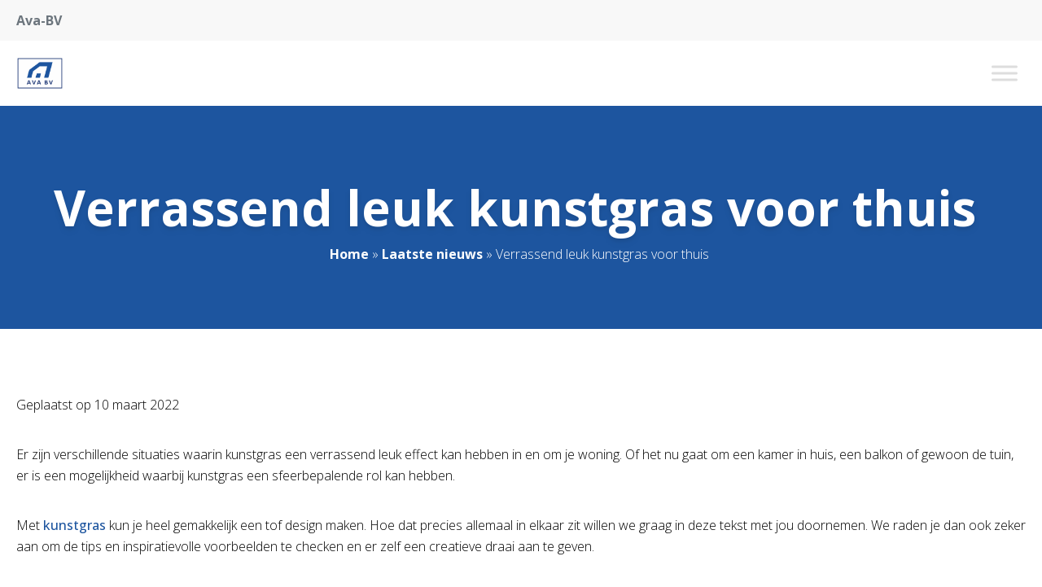

--- FILE ---
content_type: text/css
request_url: https://www.ava-bv.nl/wp-content/plugins/kfi-template/public/css/kfi-template-public.css?ver=1.0.1
body_size: 12789
content:
/*
! tailwindcss v3.1.4 | MIT License | https://tailwindcss.com
*/

/*
1. Prevent padding and border from affecting element width. (https://github.com/mozdevs/cssremedy/issues/4)
2. Allow adding a border to an element by just adding a border-width. (https://github.com/tailwindcss/tailwindcss/pull/116)
*/

*,
::before,
::after {
  box-sizing: border-box;
  /* 1 */
  border-width: 0;
  /* 2 */
  border-style: solid;
  /* 2 */
  border-color: currentColor;
  /* 2 */
}

::before,
::after {
  --tw-content: '';
}

/*
1. Use a consistent sensible line-height in all browsers.
2. Prevent adjustments of font size after orientation changes in iOS.
3. Use a more readable tab size.
4. Use the user's configured `sans` font-family by default.
*/

html {
  line-height: 1.5;
  /* 1 */
  -webkit-text-size-adjust: 100%;
  /* 2 */
  -moz-tab-size: 4;
  /* 3 */
  -o-tab-size: 4;
     tab-size: 4;
  /* 3 */
  font-family: Open Sans, sans-serif;
  /* 4 */
}

/*
1. Remove the margin in all browsers.
2. Inherit line-height from `html` so users can set them as a class directly on the `html` element.
*/

body {
  margin: 0;
  /* 1 */
  line-height: inherit;
  /* 2 */
}

/*
1. Add the correct height in Firefox.
2. Correct the inheritance of border color in Firefox. (https://bugzilla.mozilla.org/show_bug.cgi?id=190655)
3. Ensure horizontal rules are visible by default.
*/

hr {
  height: 0;
  /* 1 */
  color: inherit;
  /* 2 */
  border-top-width: 1px;
  /* 3 */
}

/*
Add the correct text decoration in Chrome, Edge, and Safari.
*/

abbr:where([title]) {
  -webkit-text-decoration: underline dotted;
          text-decoration: underline dotted;
}

/*
Remove the default font size and weight for headings.
*/

h1,
h2,
h3,
h4,
h5,
h6 {
  font-size: inherit;
  font-weight: inherit;
}

/*
Reset links to optimize for opt-in styling instead of opt-out.
*/

a {
  color: inherit;
  text-decoration: inherit;
}

/*
Add the correct font weight in Edge and Safari.
*/

b,
strong {
  font-weight: bolder;
}

/*
1. Use the user's configured `mono` font family by default.
2. Correct the odd `em` font sizing in all browsers.
*/

code,
kbd,
samp,
pre {
  font-family: ui-monospace, SFMono-Regular, Menlo, Monaco, Consolas, "Liberation Mono", "Courier New", monospace;
  /* 1 */
  font-size: 1em;
  /* 2 */
}

/*
Add the correct font size in all browsers.
*/

small {
  font-size: 80%;
}

/*
Prevent `sub` and `sup` elements from affecting the line height in all browsers.
*/

sub,
sup {
  font-size: 75%;
  line-height: 0;
  position: relative;
  vertical-align: baseline;
}

sub {
  bottom: -0.25em;
}

sup {
  top: -0.5em;
}

/*
1. Remove text indentation from table contents in Chrome and Safari. (https://bugs.chromium.org/p/chromium/issues/detail?id=999088, https://bugs.webkit.org/show_bug.cgi?id=201297)
2. Correct table border color inheritance in all Chrome and Safari. (https://bugs.chromium.org/p/chromium/issues/detail?id=935729, https://bugs.webkit.org/show_bug.cgi?id=195016)
3. Remove gaps between table borders by default.
*/

table {
  text-indent: 0;
  /* 1 */
  border-color: inherit;
  /* 2 */
  border-collapse: collapse;
  /* 3 */
}

/*
1. Change the font styles in all browsers.
2. Remove the margin in Firefox and Safari.
3. Remove default padding in all browsers.
*/

button,
input,
optgroup,
select,
textarea {
  font-family: inherit;
  /* 1 */
  font-size: 100%;
  /* 1 */
  font-weight: inherit;
  /* 1 */
  line-height: inherit;
  /* 1 */
  color: inherit;
  /* 1 */
  margin: 0;
  /* 2 */
  padding: 0;
  /* 3 */
}

/*
Remove the inheritance of text transform in Edge and Firefox.
*/

button,
select {
  text-transform: none;
}

/*
1. Correct the inability to style clickable types in iOS and Safari.
2. Remove default button styles.
*/

button,
[type='button'],
[type='reset'],
[type='submit'] {
  -webkit-appearance: button;
  /* 1 */
  background-color: transparent;
  /* 2 */
  background-image: none;
  /* 2 */
}

/*
Use the modern Firefox focus style for all focusable elements.
*/

:-moz-focusring {
  outline: auto;
}

/*
Remove the additional `:invalid` styles in Firefox. (https://github.com/mozilla/gecko-dev/blob/2f9eacd9d3d995c937b4251a5557d95d494c9be1/layout/style/res/forms.css#L728-L737)
*/

:-moz-ui-invalid {
  box-shadow: none;
}

/*
Add the correct vertical alignment in Chrome and Firefox.
*/

progress {
  vertical-align: baseline;
}

/*
Correct the cursor style of increment and decrement buttons in Safari.
*/

::-webkit-inner-spin-button,
::-webkit-outer-spin-button {
  height: auto;
}

/*
1. Correct the odd appearance in Chrome and Safari.
2. Correct the outline style in Safari.
*/

[type='search'] {
  -webkit-appearance: textfield;
  /* 1 */
  outline-offset: -2px;
  /* 2 */
}

/*
Remove the inner padding in Chrome and Safari on macOS.
*/

::-webkit-search-decoration {
  -webkit-appearance: none;
}

/*
1. Correct the inability to style clickable types in iOS and Safari.
2. Change font properties to `inherit` in Safari.
*/

::-webkit-file-upload-button {
  -webkit-appearance: button;
  /* 1 */
  font: inherit;
  /* 2 */
}

/*
Add the correct display in Chrome and Safari.
*/

summary {
  display: list-item;
}

/*
Removes the default spacing and border for appropriate elements.
*/

blockquote,
dl,
dd,
h1,
h2,
h3,
h4,
h5,
h6,
hr,
figure,
p,
pre {
  margin: 0;
}

fieldset {
  margin: 0;
  padding: 0;
}

legend {
  padding: 0;
}

ol,
ul,
menu {
  list-style: none;
  margin: 0;
  padding: 0;
}

/*
Prevent resizing textareas horizontally by default.
*/

textarea {
  resize: vertical;
}

/*
1. Reset the default placeholder opacity in Firefox. (https://github.com/tailwindlabs/tailwindcss/issues/3300)
2. Set the default placeholder color to the user's configured gray 400 color.
*/

input::-moz-placeholder, textarea::-moz-placeholder {
  opacity: 1;
  /* 1 */
  color: #9ca3af;
  /* 2 */
}

input:-ms-input-placeholder, textarea:-ms-input-placeholder {
  opacity: 1;
  /* 1 */
  color: #9ca3af;
  /* 2 */
}

input::placeholder,
textarea::placeholder {
  opacity: 1;
  /* 1 */
  color: #9ca3af;
  /* 2 */
}

/*
Set the default cursor for buttons.
*/

button,
[role="button"] {
  cursor: pointer;
}

/*
Make sure disabled buttons don't get the pointer cursor.
*/

:disabled {
  cursor: default;
}

/*
1. Make replaced elements `display: block` by default. (https://github.com/mozdevs/cssremedy/issues/14)
2. Add `vertical-align: middle` to align replaced elements more sensibly by default. (https://github.com/jensimmons/cssremedy/issues/14#issuecomment-634934210)
   This can trigger a poorly considered lint error in some tools but is included by design.
*/

img,
svg,
video,
canvas,
audio,
iframe,
embed,
object {
  display: block;
  /* 1 */
  vertical-align: middle;
  /* 2 */
}

/*
Constrain images and videos to the parent width and preserve their intrinsic aspect ratio. (https://github.com/mozdevs/cssremedy/issues/14)
*/

img,
video {
  max-width: 100%;
  height: auto;
}

*, ::before, ::after {
  --tw-border-spacing-x: 0;
  --tw-border-spacing-y: 0;
  --tw-translate-x: 0;
  --tw-translate-y: 0;
  --tw-rotate: 0;
  --tw-skew-x: 0;
  --tw-skew-y: 0;
  --tw-scale-x: 1;
  --tw-scale-y: 1;
  --tw-pan-x:  ;
  --tw-pan-y:  ;
  --tw-pinch-zoom:  ;
  --tw-scroll-snap-strictness: proximity;
  --tw-ordinal:  ;
  --tw-slashed-zero:  ;
  --tw-numeric-figure:  ;
  --tw-numeric-spacing:  ;
  --tw-numeric-fraction:  ;
  --tw-ring-inset:  ;
  --tw-ring-offset-width: 0px;
  --tw-ring-offset-color: #fff;
  --tw-ring-color: rgb(59 130 246 / 0.5);
  --tw-ring-offset-shadow: 0 0 #0000;
  --tw-ring-shadow: 0 0 #0000;
  --tw-shadow: 0 0 #0000;
  --tw-shadow-colored: 0 0 #0000;
  --tw-blur:  ;
  --tw-brightness:  ;
  --tw-contrast:  ;
  --tw-grayscale:  ;
  --tw-hue-rotate:  ;
  --tw-invert:  ;
  --tw-saturate:  ;
  --tw-sepia:  ;
  --tw-drop-shadow:  ;
  --tw-backdrop-blur:  ;
  --tw-backdrop-brightness:  ;
  --tw-backdrop-contrast:  ;
  --tw-backdrop-grayscale:  ;
  --tw-backdrop-hue-rotate:  ;
  --tw-backdrop-invert:  ;
  --tw-backdrop-opacity:  ;
  --tw-backdrop-saturate:  ;
  --tw-backdrop-sepia:  ;
}

::-webkit-backdrop {
  --tw-border-spacing-x: 0;
  --tw-border-spacing-y: 0;
  --tw-translate-x: 0;
  --tw-translate-y: 0;
  --tw-rotate: 0;
  --tw-skew-x: 0;
  --tw-skew-y: 0;
  --tw-scale-x: 1;
  --tw-scale-y: 1;
  --tw-pan-x:  ;
  --tw-pan-y:  ;
  --tw-pinch-zoom:  ;
  --tw-scroll-snap-strictness: proximity;
  --tw-ordinal:  ;
  --tw-slashed-zero:  ;
  --tw-numeric-figure:  ;
  --tw-numeric-spacing:  ;
  --tw-numeric-fraction:  ;
  --tw-ring-inset:  ;
  --tw-ring-offset-width: 0px;
  --tw-ring-offset-color: #fff;
  --tw-ring-color: rgb(59 130 246 / 0.5);
  --tw-ring-offset-shadow: 0 0 #0000;
  --tw-ring-shadow: 0 0 #0000;
  --tw-shadow: 0 0 #0000;
  --tw-shadow-colored: 0 0 #0000;
  --tw-blur:  ;
  --tw-brightness:  ;
  --tw-contrast:  ;
  --tw-grayscale:  ;
  --tw-hue-rotate:  ;
  --tw-invert:  ;
  --tw-saturate:  ;
  --tw-sepia:  ;
  --tw-drop-shadow:  ;
  --tw-backdrop-blur:  ;
  --tw-backdrop-brightness:  ;
  --tw-backdrop-contrast:  ;
  --tw-backdrop-grayscale:  ;
  --tw-backdrop-hue-rotate:  ;
  --tw-backdrop-invert:  ;
  --tw-backdrop-opacity:  ;
  --tw-backdrop-saturate:  ;
  --tw-backdrop-sepia:  ;
}

::backdrop {
  --tw-border-spacing-x: 0;
  --tw-border-spacing-y: 0;
  --tw-translate-x: 0;
  --tw-translate-y: 0;
  --tw-rotate: 0;
  --tw-skew-x: 0;
  --tw-skew-y: 0;
  --tw-scale-x: 1;
  --tw-scale-y: 1;
  --tw-pan-x:  ;
  --tw-pan-y:  ;
  --tw-pinch-zoom:  ;
  --tw-scroll-snap-strictness: proximity;
  --tw-ordinal:  ;
  --tw-slashed-zero:  ;
  --tw-numeric-figure:  ;
  --tw-numeric-spacing:  ;
  --tw-numeric-fraction:  ;
  --tw-ring-inset:  ;
  --tw-ring-offset-width: 0px;
  --tw-ring-offset-color: #fff;
  --tw-ring-color: rgb(59 130 246 / 0.5);
  --tw-ring-offset-shadow: 0 0 #0000;
  --tw-ring-shadow: 0 0 #0000;
  --tw-shadow: 0 0 #0000;
  --tw-shadow-colored: 0 0 #0000;
  --tw-blur:  ;
  --tw-brightness:  ;
  --tw-contrast:  ;
  --tw-grayscale:  ;
  --tw-hue-rotate:  ;
  --tw-invert:  ;
  --tw-saturate:  ;
  --tw-sepia:  ;
  --tw-drop-shadow:  ;
  --tw-backdrop-blur:  ;
  --tw-backdrop-brightness:  ;
  --tw-backdrop-contrast:  ;
  --tw-backdrop-grayscale:  ;
  --tw-backdrop-hue-rotate:  ;
  --tw-backdrop-invert:  ;
  --tw-backdrop-opacity:  ;
  --tw-backdrop-saturate:  ;
  --tw-backdrop-sepia:  ;
}

.container {
  width: 100%;
}

@media (min-width: 360px) {
  .container {
    max-width: 360px;
  }
}

@media (min-width: 640px) {
  .container {
    max-width: 640px;
  }
}

@media (min-width: 768px) {
  .container {
    max-width: 768px;
  }
}

@media (min-width: 1024px) {
  .container {
    max-width: 1024px;
  }
}

@media (min-width: 1340px) {
  .container {
    max-width: 1340px;
  }
}

.visible {
  visibility: visible !important;
}

.static {
  position: static !important;
}

.fixed {
  position: fixed !important;
}

.absolute {
  position: absolute !important;
}

.relative {
  position: relative !important;
}

.sticky {
  position: -webkit-sticky !important;
  position: sticky !important;
}

.top-8 {
  top: 8px !important;
}

.left-0 {
  left: 0px !important;
}

.top-0 {
  top: 0px !important;
}

.-left-100p {
  left: -100% !important;
}

.right-0 {
  right: 0px !important;
}

.left-auto {
  left: auto !important;
}

.right-10 {
  right: 10px !important;
}

.top-15 {
  top: 15px !important;
}

.left-15 {
  left: 15px !important;
}

.bottom-10 {
  bottom: 10px !important;
}

.bottom-20 {
  bottom: 20px !important;
}

.right-20 {
  right: 20px !important;
}

.order-3 {
  order: 3 !important;
}

.order-2 {
  order: 2 !important;
}

.order-1 {
  order: 1 !important;
}

.col-span-1 {
  grid-column: span 1 / span 1 !important;
}

.col-span-5 {
  grid-column: span 5 / span 5 !important;
}

.col-span-2 {
  grid-column: span 2 / span 2 !important;
}

.col-span-4 {
  grid-column: span 4 / span 4 !important;
}

.col-span-3 {
  grid-column: span 3 / span 3 !important;
}

.float-right {
  float: right !important;
}

.float-left {
  float: left !important;
}

.float-none {
  float: none !important;
}

.m-auto {
  margin: auto !important;
}

.my-0 {
  margin-top: 0px !important;
  margin-bottom: 0px !important;
}

.mx-auto {
  margin-left: auto !important;
  margin-right: auto !important;
}

.my-15 {
  margin-top: 15px !important;
  margin-bottom: 15px !important;
}

.-mx-10 {
  margin-left: -10px !important;
  margin-right: -10px !important;
}

.my-10 {
  margin-top: 10px !important;
  margin-bottom: 10px !important;
}

.my-4 {
  margin-top: 4px !important;
  margin-bottom: 4px !important;
}

.my-20 {
  margin-top: 20px !important;
  margin-bottom: 20px !important;
}

.my-25 {
  margin-top: 25px !important;
  margin-bottom: 25px !important;
}

.-mx-20 {
  margin-left: -20px !important;
  margin-right: -20px !important;
}

.ml-2 {
  margin-left: 2px !important;
}

.mb-25 {
  margin-bottom: 25px !important;
}

.mb-0 {
  margin-bottom: 0px !important;
}

.mb-20 {
  margin-bottom: 20px !important;
}

.mr-20 {
  margin-right: 20px !important;
}

.mr-10 {
  margin-right: 10px !important;
}

.mb-5 {
  margin-bottom: 5px !important;
}

.mb-10 {
  margin-bottom: 10px !important;
}

.mr-100 {
  margin-right: 100px !important;
}

.mr-6 {
  margin-right: 6px !important;
}

.mb-30 {
  margin-bottom: 30px !important;
}

.mb-40 {
  margin-bottom: 40px !important;
}

.-mb-5 {
  margin-bottom: -5px !important;
}

.mb-4 {
  margin-bottom: 4px !important;
}

.mt-10 {
  margin-top: 10px !important;
}

.mt-20 {
  margin-top: 20px !important;
}

.mb-15 {
  margin-bottom: 15px !important;
}

.mr-0 {
  margin-right: 0px !important;
}

.mb-60 {
  margin-bottom: 60px !important;
}

.mb-35 {
  margin-bottom: 35px !important;
}

.mb-50 {
  margin-bottom: 50px !important;
}

.mb-80 {
  margin-bottom: 80px !important;
}

.mr-40 {
  margin-right: 40px !important;
}

.-mr-25 {
  margin-right: -25px !important;
}

.block {
  display: block !important;
}

.inline-block {
  display: inline-block !important;
}

.inline {
  display: inline !important;
}

.flex {
  display: flex !important;
}

.inline-flex {
  display: inline-flex !important;
}

.table {
  display: table !important;
}

.grid {
  display: grid !important;
}

.contents {
  display: contents !important;
}

.hidden {
  display: none !important;
}

.h-300 {
  height: 300px !important;
}

.h-full {
  height: 100% !important;
}

.h-40 {
  height: 40px !important;
}

.h-20 {
  height: 20px !important;
}

.h-50 {
  height: 50px !important;
}

.h-30 {
  height: 30px !important;
}

.h-35 {
  height: 35px !important;
}

.h-5 {
  height: 5px !important;
}

.h-140 {
  height: 140px !important;
}

.h-200 {
  height: 200px !important;
}

.h-60 {
  height: 60px !important;
}

.h-auto {
  height: auto !important;
}

.h-400 {
  height: 400px !important;
}

.h-45 {
  height: 45px !important;
}

.h-43 {
  height: 43px !important;
}

.h-500 {
  height: 500px !important;
}

.h-80 {
  height: 80px !important;
}

.h-700 {
  height: 700px !important;
}

.max-h-200 {
  max-height: 200px !important;
}

.w-full {
  width: 100% !important;
}

.w-auto {
  width: auto !important;
}

.w-20 {
  width: 20px !important;
}

.w-200 {
  width: 200px !important;
}

.w-60 {
  width: 60px !important;
}

.w-75p {
  width: 75% !important;
}

.w-35 {
  width: 35px !important;
}

.w-100p {
  width: 100% !important;
}

.w-140 {
  width: 140px !important;
}

.w-50p {
  width: 50% !important;
}

.w-70p {
  width: 70% !important;
}

.w-43 {
  width: 43px !important;
}

.w-90p {
  width: 90% !important;
}

.w-80p {
  width: 80% !important;
}

.w-60p {
  width: 60% !important;
}

.w-25p {
  width: 25% !important;
}

.max-w-screen-xl {
  max-width: 1340px !important;
}

.max-w-90p {
  max-width: 90% !important;
}

.flex-1 {
  flex: 1 1 0% !important;
}

.flex-shrink {
  flex-shrink: 1 !important;
}

.shrink {
  flex-shrink: 1 !important;
}

.flex-grow {
  flex-grow: 1 !important;
}

.grow {
  flex-grow: 1 !important;
}

.basis-\[23\.5\%\] {
  flex-basis: 23.5% !important;
}

.border-collapse {
  border-collapse: collapse !important;
}

.transform {
  transform: translate(var(--tw-translate-x), var(--tw-translate-y)) rotate(var(--tw-rotate)) skewX(var(--tw-skew-x)) skewY(var(--tw-skew-y)) scaleX(var(--tw-scale-x)) scaleY(var(--tw-scale-y)) !important;
}

.cursor-pointer {
  cursor: pointer !important;
}

.resize {
  resize: both !important;
}

.grid-cols-1 {
  grid-template-columns: repeat(1, minmax(0, 1fr)) !important;
}

.grid-cols-3 {
  grid-template-columns: repeat(3, minmax(0, 1fr)) !important;
}

.grid-cols-2 {
  grid-template-columns: repeat(2, minmax(0, 1fr)) !important;
}

.grid-cols-4 {
  grid-template-columns: repeat(4, minmax(0, 1fr)) !important;
}

.grid-cols-5 {
  grid-template-columns: repeat(5, minmax(0, 1fr)) !important;
}

.grid-cols-7 {
  grid-template-columns: repeat(7, minmax(0, 1fr)) !important;
}

.flex-row {
  flex-direction: row !important;
}

.flex-col {
  flex-direction: column !important;
}

.flex-wrap {
  flex-wrap: wrap !important;
}

.items-start {
  align-items: flex-start !important;
}

.items-end {
  align-items: flex-end !important;
}

.items-center {
  align-items: center !important;
}

.justify-start {
  justify-content: flex-start !important;
}

.justify-end {
  justify-content: flex-end !important;
}

.justify-center {
  justify-content: center !important;
}

.justify-between {
  justify-content: space-between !important;
}

.justify-items-center {
  justify-items: center !important;
}

.gap-20 {
  gap: 20px !important;
}

.gap-40 {
  gap: 40px !important;
}

.gap-10 {
  gap: 10px !important;
}

.gap-0 {
  gap: 0px !important;
}

.gap-60 {
  gap: 60px !important;
}

.gap-50 {
  gap: 50px !important;
}

.gap-100 {
  gap: 100px !important;
}

.gap-x-20 {
  -moz-column-gap: 20px !important;
       column-gap: 20px !important;
}

.gap-y-50 {
  row-gap: 50px !important;
}

.gap-y-40 {
  row-gap: 40px !important;
}

.gap-y-10 {
  row-gap: 10px !important;
}

.gap-y-20 {
  row-gap: 20px !important;
}

.gap-x-40 {
  -moz-column-gap: 40px !important;
       column-gap: 40px !important;
}

.gap-x-80 {
  -moz-column-gap: 80px !important;
       column-gap: 80px !important;
}

.gap-x-30 {
  -moz-column-gap: 30px !important;
       column-gap: 30px !important;
}

.gap-y-30 {
  row-gap: 30px !important;
}

.space-x-8 > :not([hidden]) ~ :not([hidden]) {
  --tw-space-x-reverse: 0 !important;
  margin-right: calc(8px * var(--tw-space-x-reverse)) !important;
  margin-left: calc(8px * calc(1 - var(--tw-space-x-reverse))) !important;
}

.space-x-12 > :not([hidden]) ~ :not([hidden]) {
  --tw-space-x-reverse: 0 !important;
  margin-right: calc(12px * var(--tw-space-x-reverse)) !important;
  margin-left: calc(12px * calc(1 - var(--tw-space-x-reverse))) !important;
}

.space-x-20 > :not([hidden]) ~ :not([hidden]) {
  --tw-space-x-reverse: 0 !important;
  margin-right: calc(20px * var(--tw-space-x-reverse)) !important;
  margin-left: calc(20px * calc(1 - var(--tw-space-x-reverse))) !important;
}

.divide-y > :not([hidden]) ~ :not([hidden]) {
  --tw-divide-y-reverse: 0 !important;
  border-top-width: calc(1px * calc(1 - var(--tw-divide-y-reverse))) !important;
  border-bottom-width: calc(1px * var(--tw-divide-y-reverse)) !important;
}

.overflow-auto {
  overflow: auto !important;
}

.overflow-hidden {
  overflow: hidden !important;
}

.truncate {
  overflow: hidden !important;
  text-overflow: ellipsis !important;
  white-space: nowrap !important;
}

.rounded {
  border-radius: 0.25rem !important;
}

.rounded-md {
  border-radius: 0.375rem !important;
}

.rounded-full {
  border-radius: 9999px !important;
}

.rounded-lg {
  border-radius: 0.5rem !important;
}

.rounded-none {
  border-radius: 0px !important;
}

.rounded-sm {
  border-radius: 0.125rem !important;
}

.border {
  border-width: 1px !important;
}

.border-2 {
  border-width: 2px !important;
}

.border-l {
  border-left-width: 1px !important;
}

.border-r {
  border-right-width: 1px !important;
}

.border-t {
  border-top-width: 1px !important;
}

.border-b {
  border-bottom-width: 1px !important;
}

.border-t-0 {
  border-top-width: 0px !important;
}

.border-b-0 {
  border-bottom-width: 0px !important;
}

.border-solid {
  border-style: solid !important;
}

.border-none {
  border-style: none !important;
}

.border-gray-lighter {
  --tw-border-opacity: 1 !important;
  border-color: rgb(248 248 248 / var(--tw-border-opacity)) !important;
}

.border-primary {
  --tw-border-opacity: 1 !important;
  border-color: rgb(29 85 159 / var(--tw-border-opacity)) !important;
}

.border-gray {
  --tw-border-opacity: 1 !important;
  border-color: rgb(217 217 217 / var(--tw-border-opacity)) !important;
}

.border-gray-light {
  --tw-border-opacity: 1 !important;
  border-color: rgb(232 232 232 / var(--tw-border-opacity)) !important;
}

.border-white {
  --tw-border-opacity: 1 !important;
  border-color: rgb(255 255 255 / var(--tw-border-opacity)) !important;
}

.bg-white {
  --tw-bg-opacity: 1 !important;
  background-color: rgb(255 255 255 / var(--tw-bg-opacity)) !important;
}

.bg-gray-light {
  --tw-bg-opacity: 1 !important;
  background-color: rgb(232 232 232 / var(--tw-bg-opacity)) !important;
}

.bg-primary {
  --tw-bg-opacity: 1 !important;
  background-color: rgb(29 85 159 / var(--tw-bg-opacity)) !important;
}

.bg-transparent {
  background-color: transparent !important;
}

.bg-gray-darker {
  --tw-bg-opacity: 1 !important;
  background-color: rgb(51 51 51 / var(--tw-bg-opacity)) !important;
}

.bg-gray-lighter {
  --tw-bg-opacity: 1 !important;
  background-color: rgb(248 248 248 / var(--tw-bg-opacity)) !important;
}

.bg-gray {
  --tw-bg-opacity: 1 !important;
  background-color: rgb(217 217 217 / var(--tw-bg-opacity)) !important;
}

.bg-gray-dark {
  --tw-bg-opacity: 1 !important;
  background-color: rgb(108 117 125 / var(--tw-bg-opacity)) !important;
}

.bg-opacity-60 {
  --tw-bg-opacity: 0.6 !important;
}

.bg-center {
  background-position: center !important;
}

.bg-no-repeat {
  background-repeat: no-repeat !important;
}

.object-contain {
  -o-object-fit: contain !important;
     object-fit: contain !important;
}

.object-cover {
  -o-object-fit: cover !important;
     object-fit: cover !important;
}

.object-center {
  -o-object-position: center !important;
     object-position: center !important;
}

.p-0 {
  padding: 0px !important;
}

.p-20 {
  padding: 20px !important;
}

.p-30 {
  padding: 30px !important;
}

.p-5 {
  padding: 5px !important;
}

.p-10 {
  padding: 10px !important;
}

.py-25 {
  padding-top: 25px !important;
  padding-bottom: 25px !important;
}

.py-50 {
  padding-top: 50px !important;
  padding-bottom: 50px !important;
}

.py-5 {
  padding-top: 5px !important;
  padding-bottom: 5px !important;
}

.px-20 {
  padding-left: 20px !important;
  padding-right: 20px !important;
}

.px-30 {
  padding-left: 30px !important;
  padding-right: 30px !important;
}

.py-10 {
  padding-top: 10px !important;
  padding-bottom: 10px !important;
}

.px-15 {
  padding-left: 15px !important;
  padding-right: 15px !important;
}

.py-2 {
  padding-top: 2px !important;
  padding-bottom: 2px !important;
}

.py-8 {
  padding-top: 8px !important;
  padding-bottom: 8px !important;
}

.py-30 {
  padding-top: 30px !important;
  padding-bottom: 30px !important;
}

.py-12 {
  padding-top: 12px !important;
  padding-bottom: 12px !important;
}

.px-40 {
  padding-left: 40px !important;
  padding-right: 40px !important;
}

.py-20 {
  padding-top: 20px !important;
  padding-bottom: 20px !important;
}

.py-14 {
  padding-top: 14px !important;
  padding-bottom: 14px !important;
}

.px-10 {
  padding-left: 10px !important;
  padding-right: 10px !important;
}

.py-40 {
  padding-top: 40px !important;
  padding-bottom: 40px !important;
}

.py-60 {
  padding-top: 60px !important;
  padding-bottom: 60px !important;
}

.py-4 {
  padding-top: 4px !important;
  padding-bottom: 4px !important;
}

.px-8 {
  padding-left: 8px !important;
  padding-right: 8px !important;
}

.py-0 {
  padding-top: 0px !important;
  padding-bottom: 0px !important;
}

.py-80 {
  padding-top: 80px !important;
  padding-bottom: 80px !important;
}

.px-50 {
  padding-left: 50px !important;
  padding-right: 50px !important;
}

.py-100 {
  padding-top: 100px !important;
  padding-bottom: 100px !important;
}

.px-100 {
  padding-left: 100px !important;
  padding-right: 100px !important;
}

.pt-50 {
  padding-top: 50px !important;
}

.pt-25 {
  padding-top: 25px !important;
}

.pt-0 {
  padding-top: 0px !important;
}

.pb-50 {
  padding-bottom: 50px !important;
}

.pb-25 {
  padding-bottom: 25px !important;
}

.pb-0 {
  padding-bottom: 0px !important;
}

.pl-20 {
  padding-left: 20px !important;
}

.pr-8 {
  padding-right: 8px !important;
}

.pb-100p {
  padding-bottom: 100% !important;
}

.pt-10 {
  padding-top: 10px !important;
}

.pr-10 {
  padding-right: 10px !important;
}

.pt-20 {
  padding-top: 20px !important;
}

.pl-10 {
  padding-left: 10px !important;
}

.pt-30 {
  padding-top: 30px !important;
}

.pb-10 {
  padding-bottom: 10px !important;
}

.pl-4 {
  padding-left: 4px !important;
}

.pl-0 {
  padding-left: 0px !important;
}

.pt-45 {
  padding-top: 45px !important;
}

.pt-80 {
  padding-top: 80px !important;
}

.pt-40 {
  padding-top: 40px !important;
}

.pb-80 {
  padding-bottom: 80px !important;
}

.pb-40 {
  padding-bottom: 40px !important;
}

.pr-50 {
  padding-right: 50px !important;
}

.pr-20 {
  padding-right: 20px !important;
}

.pt-100 {
  padding-top: 100px !important;
}

.pb-100 {
  padding-bottom: 100px !important;
}

.pr-100 {
  padding-right: 100px !important;
}

.pl-40 {
  padding-left: 40px !important;
}

.pr-40 {
  padding-right: 40px !important;
}

.text-left {
  text-align: left !important;
}

.text-center {
  text-align: center !important;
}

.text-right {
  text-align: right !important;
}

.font-sans {
  font-family: Open Sans, sans-serif !important;
}

.font-heading {
  font-family: Open Sans, sans-serif !important;
}

.text-12 {
  font-size: 12px !important;
}

.text-30 {
  font-size: 30px !important;
}

.text-26 {
  font-size: 26px !important;
}

.text-22 {
  font-size: 22px !important;
}

.text-20 {
  font-size: 20px !important;
}

.text-18 {
  font-size: 18px !important;
}

.text-15 {
  font-size: 15px !important;
}

.text-6 {
  font-size: 6px !important;
}

.text-28 {
  font-size: 28px !important;
}

.text-14 {
  font-size: 14px !important;
}

.text-40 {
  font-size: 40px !important;
}

.text-24 {
  font-size: 24px !important;
}

.text-16 {
  font-size: 16px !important;
}

.text-36 {
  font-size: 36px !important;
}

.text-60 {
  font-size: 60px !important;
}

.font-normal {
  font-weight: 400 !important;
}

.font-extrabold {
  font-weight: 800 !important;
}

.font-bold {
  font-weight: 700 !important;
}

.font-medium {
  font-weight: 500 !important;
}

.font-black {
  font-weight: 900 !important;
}

.font-light {
  font-weight: 300 !important;
}

.font-semibold {
  font-weight: 600 !important;
}

.uppercase {
  text-transform: uppercase !important;
}

.lowercase {
  text-transform: lowercase !important;
}

.normal-case {
  text-transform: none !important;
}

.italic {
  font-style: italic !important;
}

.leading-normal {
  line-height: 1.5 !important;
}

.leading-relaxed {
  line-height: 1.625 !important;
}

.leading-tight {
  line-height: 1.25 !important;
}

.leading-snug {
  line-height: 1.375 !important;
}

.text-body {
  --tw-text-opacity: 1 !important;
  color: rgb(0 0 0 / var(--tw-text-opacity)) !important;
}

.text-primary {
  --tw-text-opacity: 1 !important;
  color: rgb(29 85 159 / var(--tw-text-opacity)) !important;
}

.text-white {
  --tw-text-opacity: 1 !important;
  color: rgb(255 255 255 / var(--tw-text-opacity)) !important;
}

.text-black {
  --tw-text-opacity: 1 !important;
  color: rgb(0 0 0 / var(--tw-text-opacity)) !important;
}

.text-gray-dark {
  --tw-text-opacity: 1 !important;
  color: rgb(108 117 125 / var(--tw-text-opacity)) !important;
}

.text-red {
  --tw-text-opacity: 1 !important;
  color: rgb(255 0 0 / var(--tw-text-opacity)) !important;
}

.text-gray {
  --tw-text-opacity: 1 !important;
  color: rgb(217 217 217 / var(--tw-text-opacity)) !important;
}

.underline {
  -webkit-text-decoration-line: underline !important;
          text-decoration-line: underline !important;
}

.no-underline {
  -webkit-text-decoration-line: none !important;
          text-decoration-line: none !important;
}

.shadow {
  --tw-shadow: 0 1px 3px 0 rgb(0 0 0 / 0.1), 0 1px 2px -1px rgb(0 0 0 / 0.1) !important;
  --tw-shadow-colored: 0 1px 3px 0 var(--tw-shadow-color), 0 1px 2px -1px var(--tw-shadow-color) !important;
  box-shadow: var(--tw-ring-offset-shadow, 0 0 #0000), var(--tw-ring-shadow, 0 0 #0000), var(--tw-shadow) !important;
}

.shadow-sm {
  --tw-shadow: 0 1px 2px 0 rgb(0 0 0 / 0.05) !important;
  --tw-shadow-colored: 0 1px 2px 0 var(--tw-shadow-color) !important;
  box-shadow: var(--tw-ring-offset-shadow, 0 0 #0000), var(--tw-ring-shadow, 0 0 #0000), var(--tw-shadow) !important;
}

.shadow-md {
  --tw-shadow: 0 4px 6px -1px rgb(0 0 0 / 0.1), 0 2px 4px -2px rgb(0 0 0 / 0.1) !important;
  --tw-shadow-colored: 0 4px 6px -1px var(--tw-shadow-color), 0 2px 4px -2px var(--tw-shadow-color) !important;
  box-shadow: var(--tw-ring-offset-shadow, 0 0 #0000), var(--tw-ring-shadow, 0 0 #0000), var(--tw-shadow) !important;
}

.outline {
  outline-style: solid !important;
}

.blur {
  --tw-blur: blur(8px) !important;
  filter: var(--tw-blur) var(--tw-brightness) var(--tw-contrast) var(--tw-grayscale) var(--tw-hue-rotate) var(--tw-invert) var(--tw-saturate) var(--tw-sepia) var(--tw-drop-shadow) !important;
}

.drop-shadow-md {
  --tw-drop-shadow: drop-shadow(0 4px 3px rgb(0 0 0 / 0.07)) drop-shadow(0 2px 2px rgb(0 0 0 / 0.06)) !important;
  filter: var(--tw-blur) var(--tw-brightness) var(--tw-contrast) var(--tw-grayscale) var(--tw-hue-rotate) var(--tw-invert) var(--tw-saturate) var(--tw-sepia) var(--tw-drop-shadow) !important;
}

.drop-shadow {
  --tw-drop-shadow: drop-shadow(0 1px 2px rgb(0 0 0 / 0.1)) drop-shadow(0 1px 1px rgb(0 0 0 / 0.06)) !important;
  filter: var(--tw-blur) var(--tw-brightness) var(--tw-contrast) var(--tw-grayscale) var(--tw-hue-rotate) var(--tw-invert) var(--tw-saturate) var(--tw-sepia) var(--tw-drop-shadow) !important;
}

.drop-shadow-sm {
  --tw-drop-shadow: drop-shadow(0 1px 1px rgb(0 0 0 / 0.05)) !important;
  filter: var(--tw-blur) var(--tw-brightness) var(--tw-contrast) var(--tw-grayscale) var(--tw-hue-rotate) var(--tw-invert) var(--tw-saturate) var(--tw-sepia) var(--tw-drop-shadow) !important;
}

.invert {
  --tw-invert: invert(100%) !important;
  filter: var(--tw-blur) var(--tw-brightness) var(--tw-contrast) var(--tw-grayscale) var(--tw-hue-rotate) var(--tw-invert) var(--tw-saturate) var(--tw-sepia) var(--tw-drop-shadow) !important;
}

.filter {
  filter: var(--tw-blur) var(--tw-brightness) var(--tw-contrast) var(--tw-grayscale) var(--tw-hue-rotate) var(--tw-invert) var(--tw-saturate) var(--tw-sepia) var(--tw-drop-shadow) !important;
}

.backdrop-filter {
  -webkit-backdrop-filter: var(--tw-backdrop-blur) var(--tw-backdrop-brightness) var(--tw-backdrop-contrast) var(--tw-backdrop-grayscale) var(--tw-backdrop-hue-rotate) var(--tw-backdrop-invert) var(--tw-backdrop-opacity) var(--tw-backdrop-saturate) var(--tw-backdrop-sepia) !important;
          backdrop-filter: var(--tw-backdrop-blur) var(--tw-backdrop-brightness) var(--tw-backdrop-contrast) var(--tw-backdrop-grayscale) var(--tw-backdrop-hue-rotate) var(--tw-backdrop-invert) var(--tw-backdrop-opacity) var(--tw-backdrop-saturate) var(--tw-backdrop-sepia) !important;
}

.transition {
  transition-property: color, background-color, border-color, fill, stroke, opacity, box-shadow, transform, filter, -webkit-text-decoration-color, -webkit-backdrop-filter !important;
  transition-property: color, background-color, border-color, text-decoration-color, fill, stroke, opacity, box-shadow, transform, filter, backdrop-filter !important;
  transition-property: color, background-color, border-color, text-decoration-color, fill, stroke, opacity, box-shadow, transform, filter, backdrop-filter, -webkit-text-decoration-color, -webkit-backdrop-filter !important;
  transition-timing-function: cubic-bezier(0.4, 0, 0.2, 1) !important;
  transition-duration: 150ms !important;
}

.transition-all {
  transition-property: all !important;
  transition-timing-function: cubic-bezier(0.4, 0, 0.2, 1) !important;
  transition-duration: 150ms !important;
}

.duration-500 {
  transition-duration: 500ms !important;
}

.duration-300 {
  transition-duration: 300ms !important;
}

.ease-in {
  transition-timing-function: cubic-bezier(0.4, 0, 1, 1) !important;
}

.ease-in-out {
  transition-timing-function: cubic-bezier(0.4, 0, 0.2, 1) !important;
}

body {
  font-family: Open Sans, sans-serif;
  font-weight: 300;
}

/* Typography */

h1,  h2,  h3,  h4,  h5,  h6, 
.h1,  .h2,  .h3,  .h4,  .h5,  .h6 {
  margin-bottom: 20px;
  font-family: Open Sans, sans-serif;
  font-weight: 700;
  line-height: 1.5;
}

@media (min-width: 768px) {
  h1,  h2,  h3,  h4,  h5,  h6, 
.h1,  .h2,  .h3,  .h4,  .h5,  .h6 {
    margin-bottom: 35px;
  }
}

h1,  .h1 {
  font-size: 30px;
}

@media (min-width: 768px) {
  h1,  .h1 {
    font-size: 60px;
  }
}

h2,  .h2 {
  font-size: 26px;
}

@media (min-width: 768px) {
  h2,  .h2 {
    font-size: 40px;
  }
}

h3,  .h3 {
  font-size: 22px;
}

@media (min-width: 768px) {
  h3,  .h3 {
    font-size: 24px;
  }
}

h4,  .h4 {
  font-size: 20px;
}

@media (min-width: 768px) {
  h4,  .h4 {
    font-size: 22px;
  }
}

h5,  .h5 {
  font-size: 18px;
}

@media (min-width: 768px) {
  h5,  .h5 {
    font-size: 20px;
  }
}

h6,  .h6 {
  font-size: 15px;
}

@media (min-width: 768px) {
  h6,  .h6 {
    font-size: 16px;
  }
}

p {
  margin-bottom: 20px;
  font-size: 15px;
  line-height: 1.625;
}

@media (min-width: 768px) {
  p {
    margin-bottom: 35px;
    font-size: 16px;
  }
}

a {
  font-weight: 500;
  --tw-text-opacity: 1;
  color: rgb(29 85 159 / var(--tw-text-opacity));
  transition-property: color, background-color, border-color, fill, stroke, opacity, box-shadow, transform, filter, -webkit-text-decoration-color, -webkit-backdrop-filter;
  transition-property: color, background-color, border-color, text-decoration-color, fill, stroke, opacity, box-shadow, transform, filter, backdrop-filter;
  transition-property: color, background-color, border-color, text-decoration-color, fill, stroke, opacity, box-shadow, transform, filter, backdrop-filter, -webkit-text-decoration-color, -webkit-backdrop-filter;
  transition-timing-function: cubic-bezier(0.4, 0, 0.2, 1);
  transition-duration: 150ms;
}

a:hover {
  --tw-text-opacity: 1;
  color: rgb(36 104 194 / var(--tw-text-opacity));
}

strong {
  font-weight: 700;
}

ul {
  margin-bottom: 20px;
}

@media (min-width: 768px) {
  ul {
    margin-bottom: 35px;
  }
}

ul li {
  line-height: 1.625 !important;
}

article ul li, 
.text-editor ul li {
  position: relative !important;
  padding-left: 20px !important;
}

article ul li:before,
.text-editor ul li:before {
  content: '\f111';
  font-family: 'Font Awesome 5 Free';
  position: absolute !important;
  top: 8px !important;
  left: 0px !important;
  padding-right: 8px !important;
  font-size: 6px !important;
  font-weight: 900 !important;
  --tw-text-opacity: 1 !important;
  color: rgb(29 85 159 / var(--tw-text-opacity)) !important;
}

.woocommerce-page .text-editor ul li:before {
  display: none !important;
}

/* Chrome, Safari, Edge, Opera */

input::-webkit-outer-spin-button,
input::-webkit-inner-spin-button {
  -webkit-appearance: none;
  margin: 0;
}

/* Firefox */

input[type=number] {
  -moz-appearance: textfield;
}

.btn {
  cursor: pointer !important;
  border-radius: 0.25rem !important;
  border-width: 2px !important;
  padding-left: 30px !important;
  padding-right: 30px !important;
  padding-top: 10px !important;
  padding-bottom: 10px !important;
  text-align: center !important;
  font-weight: 700 !important;
  transition-property: all !important;
  transition-timing-function: cubic-bezier(0.4, 0, 0.2, 1) !important;
  transition-duration: 150ms !important;
}

.btn-sm {
  padding-left: 15px !important;
  padding-right: 15px !important;
  padding-top: 2px !important;
  padding-bottom: 2px !important;
}

.btn-primary {
  --tw-border-opacity: 1 !important;
  border-color: rgb(29 85 159 / var(--tw-border-opacity)) !important;
  --tw-bg-opacity: 1 !important;
  background-color: rgb(29 85 159 / var(--tw-bg-opacity)) !important;
  --tw-text-opacity: 1 !important;
  color: rgb(255 255 255 / var(--tw-text-opacity)) !important;
}

.btn-primary:hover {
  background-color: transparent !important;
  --tw-text-opacity: 1 !important;
  color: rgb(29 85 159 / var(--tw-text-opacity)) !important;
}

.btn-primary.muted {
  background-color: transparent !important;
  --tw-text-opacity: 1 !important;
  color: rgb(29 85 159 / var(--tw-text-opacity)) !important;
}

.btn-primary.muted:hover {
  --tw-border-opacity: 1 !important;
  border-color: rgb(29 85 159 / var(--tw-border-opacity)) !important;
  --tw-bg-opacity: 1 !important;
  background-color: rgb(29 85 159 / var(--tw-bg-opacity)) !important;
  --tw-text-opacity: 1 !important;
  color: rgb(255 255 255 / var(--tw-text-opacity)) !important;
}

.post-thumb img {
  height: 200px !important;
  max-height: 200px !important;
  width: 100% !important;
}

/* Basic styles for all input fields */

[multiple],  [type=date],  [type=datetime-local],  [type=email],  [type=month],  [type=number],  [type=password],  [type=search],  [type=tel],  [type=text],  [type=time],  [type=url],  [type=week],  select,  textarea {
  border-radius: 0.375rem !important;
  border-width: 1px !important;
  --tw-border-opacity: 1 !important;
  border-color: rgb(217 217 217 / var(--tw-border-opacity)) !important;
}

[multiple]:focus,  [type=date]:focus,  [type=datetime-local]:focus,  [type=email]:focus,  [type=month]:focus,  [type=number]:focus,  [type=password]:focus,  [type=search]:focus,  [type=tel]:focus,  [type=text]:focus,  [type=time]:focus,  [type=url]:focus,  [type=week]:focus,  select:focus,  textarea:focus {
  --tw-ring-offset-shadow: var(--tw-ring-inset) 0 0 0 var(--tw-ring-offset-width) var(--tw-ring-offset-color) !important;
  --tw-ring-shadow: var(--tw-ring-inset) 0 0 0 calc(1px + var(--tw-ring-offset-width)) var(--tw-ring-color) !important;
  box-shadow: var(--tw-ring-offset-shadow), var(--tw-ring-shadow), var(--tw-shadow, 0 0 #0000) !important;
  --tw-ring-opacity: 1 !important;
  --tw-ring-color: rgb(232 232 232 / var(--tw-ring-opacity)) !important;
}

/* Mega Menu */

@media (min-width: 1340px) {
  #mega-menu-wrap-menu-1 #mega-menu-menu-1 > li.mega-menu-item > a.mega-menu-link {
    font-weight: 500 !important;
  }
}

/* Sidebar */

aside.col-span-1 div h2 {
  margin-bottom: 20px !important;
  font-size: 20px !important;
}

aside.col-span-1 div p, 
aside.col-span-1 div ul {
  margin-bottom: 20px !important;
}

aside.col-span-1 > div {
  margin-bottom: 20px !important;
  padding: 20px !important;
}

aside.col-span-1 > div:nth-child(1) {
  --tw-bg-opacity: 1 !important;
  background-color: rgb(51 51 51 / var(--tw-bg-opacity)) !important;
  --tw-text-opacity: 1 !important;
  color: rgb(255 255 255 / var(--tw-text-opacity)) !important;
}

aside.col-span-1 > div:nth-child(2) {
  --tw-bg-opacity: 1 !important;
  background-color: rgb(217 217 217 / var(--tw-bg-opacity)) !important;
}

aside.col-span-1 > div:nth-child(3) {
  --tw-bg-opacity: 1 !important;
  background-color: rgb(248 248 248 / var(--tw-bg-opacity)) !important;
}

aside.col-span-1 div p:last-child, 
aside.col-span-1 div ul:last-child, 
aside.col-span-1 div ul li:last-child {
  margin-bottom: 0px !important;
}

nav a {
  font-weight: 700 !important;
  --tw-text-opacity: 1 !important;
  color: rgb(255 255 255 / var(--tw-text-opacity)) !important;
}

/* Squares */

.square {
  position: relative !important;
  width: 100% !important;
}

.square:after {
  content: '';
  display: block !important;
  padding-bottom: 100% !important;
}

.square .inner {
  position: absolute !important;
  height: 100% !important;
  width: 100% !important;
}

/* Image overlay */

.overlay-wrapper {
  position: relative !important;
  overflow: hidden !important;
}

.overlay {
  position: absolute !important;
  top: 0px !important;
  left: -100% !important;
  right: 0px !important;
  height: 100% !important;
  width: 100% !important;
  transition-property: all !important;
  transition-timing-function: cubic-bezier(0.4, 0, 0.2, 1) !important;
  transition-duration: 500ms !important;
}

.overlay-wrapper:hover .overlay {
  left: 0px !important;
}

/* Woocommerce */

.tabs.wc-tabs:before{
  display: none !important;
}

.tabs.wc-tabs {
  text-align: center;
}

.tabs.wc-tabs li{
  border: none!important;
  background-color:transparent!important;
  margin:0 10px!important;
}

.tabs.wc-tabs li.active{
  border-bottom: 1px solid #000!important;
}

.woocommerce div.product .woocommerce-tabs ul.tabs li::before,
.woocommerce div.product .woocommerce-tabs ul.tabs li::after{
  display:none!important;
}

.woocommerce-loop-product__title {
  font-size: 18px !important;
  text-transform: none !important;
}

.woocommerce-LoopProduct-link {
  --tw-text-opacity: 1 !important;
  color: rgb(0 0 0 / var(--tw-text-opacity)) !important;
}

.woocommerce-loop-product__title {
  margin-bottom: 20px !important;
}

.woocommerce span.onsale {
  top: 15px !important;
  left: 15px !important;
  border-radius: 0.5rem !important;
  --tw-bg-opacity: 1 !important;
  background-color: rgb(51 51 51 / var(--tw-bg-opacity)) !important;
  padding-top: 0px !important;
  padding-bottom: 0px !important;
  padding-left: 15px !important;
  padding-right: 15px !important;
  font-weight: 700 !important;
}

.quantity-button .quantity {
  margin-right: 0px !important;
}

.quantity-button .quantity input {
  height: 40px !important;
  border-radius: 0px !important;
  border-style: none !important;
  font-weight: 800 !important;
}

.woocommerce div.product form.cart .variations select {
  margin-bottom: 5px !important;
  --tw-border-opacity: 1 !important;
  border-color: rgb(232 232 232 / var(--tw-border-opacity)) !important;
  padding: 5px !important;
}

.woocommerce div.product p.price,  .woocommerce div.product span.price,  .woocommerce div.product .stock {
  --tw-text-opacity: 1 !important;
  color: rgb(29 85 159 / var(--tw-text-opacity)) !important;
}

.variations_form .variations th {
  margin-right: 20px !important;
  display: inline-block !important;
  width: auto !important;
}

.flex-control-thumbs {
  display: flex !important;
}

.flex-control-thumbs > :not([hidden]) ~ :not([hidden]) {
  --tw-space-x-reverse: 0 !important;
  margin-right: calc(8px * var(--tw-space-x-reverse)) !important;
  margin-left: calc(8px * calc(1 - var(--tw-space-x-reverse))) !important;
}

.flex-control-thumbs {
  padding-top: 10px !important;
}

.flex-control-thumbs li {
  width: auto !important;
}

.product_title {
  margin-bottom: 20px !important;
  font-size: 20px !important;
  line-height: 1.5 !important;
}

@media (min-width: 768px) {
  .product_title {
    font-size: 36px !important;
  }
}

.product-usps span {
  margin-right: 10px !important;
  --tw-text-opacity: 1 !important;
  color: rgb(29 85 159 / var(--tw-text-opacity)) !important;
}

#menu-shop-menu li {
  position: relative !important;
}

#menu-shop-menu li a {
  display: inline-flex !important;
  flex-direction: column !important;
  align-items: center !important;
  font-size: 12px !important;
  --tw-text-opacity: 1 !important;
  color: rgb(108 117 125 / var(--tw-text-opacity)) !important;
}

#menu-shop-menu li a:before{
  content: '';
  background-size: 34px 34px;
  height: 34px;
  width: 34px;
  background-image: url(../images/icon-account.svg);
  margin-bottom: 5px !important;
  display: inline-block !important;
  background-position: center !important;
  background-repeat: no-repeat !important;
}

#menu-shop-menu li.cart-menu a:before{
  background-image: url(../images/icon-cart.svg);
}

#menu-shop-menu li .cart-count{
  border-radius: 50%;
  position: absolute !important;
  left: auto !important;
  right: 10px !important;
  display: inline-flex !important;
  height: 20px !important;
  width: 20px !important;
  align-items: center !important;
  justify-content: center !important;
  --tw-bg-opacity: 1 !important;
  background-color: rgb(29 85 159 / var(--tw-bg-opacity)) !important;
  font-size: 12px !important;
  line-height: 1.5 !important;
  --tw-text-opacity: 1 !important;
  color: rgb(255 255 255 / var(--tw-text-opacity)) !important;
}

.coupon .input-text {
  width: 200px !important;
}

.input-text{
  border-radius: 20px!important;
  padding-left: 15px !important;
  padding-right: 15px !important;
  padding-top: 5px !important;
  padding-bottom: 5px !important;
}

button.button{
  border-radius: 20px!important;
}

.woocommerce-billing-fields__field-wrapper > div {
  margin-bottom: 10px !important;
}

.woocommerce-billing-fields__field-wrapper > div > label {
  margin-bottom: 5px !important;
  display: block !important;
}

#place_order {
  border-style: solid !important;
  cursor: pointer !important;
  border-radius: 0.25rem !important;
  border-width: 2px !important;
  padding-left: 30px !important;
  padding-right: 30px !important;
  padding-top: 10px !important;
  padding-bottom: 10px !important;
  text-align: center !important;
  font-weight: 700 !important;
  transition-property: all !important;
  transition-timing-function: cubic-bezier(0.4, 0, 0.2, 1) !important;
  transition-duration: 150ms !important;
  --tw-border-opacity: 1 !important;
  border-color: rgb(29 85 159 / var(--tw-border-opacity)) !important;
  --tw-bg-opacity: 1 !important;
  background-color: rgb(29 85 159 / var(--tw-bg-opacity)) !important;
  --tw-text-opacity: 1 !important;
  color: rgb(255 255 255 / var(--tw-text-opacity)) !important;
}

#place_order:hover {
  background-color: transparent !important;
  --tw-text-opacity: 1 !important;
  color: rgb(29 85 159 / var(--tw-text-opacity)) !important;
}

#place_order.muted {
  background-color: transparent !important;
  --tw-text-opacity: 1 !important;
  color: rgb(29 85 159 / var(--tw-text-opacity)) !important;
}

#place_order.muted:hover {
  --tw-border-opacity: 1 !important;
  border-color: rgb(29 85 159 / var(--tw-border-opacity)) !important;
  --tw-bg-opacity: 1 !important;
  background-color: rgb(29 85 159 / var(--tw-bg-opacity)) !important;
  --tw-text-opacity: 1 !important;
  color: rgb(255 255 255 / var(--tw-text-opacity)) !important;
}

abbr:where([title]) {
  --tw-text-opacity: 1;
  color: rgb(255 0 0 / var(--tw-text-opacity));
  -webkit-text-decoration-line: none;
          text-decoration-line: none;
}

.woocommerce .widget_price_filter .price_slider_wrapper .ui-widget-content {
  --tw-bg-opacity: 1 !important;
  background-color: rgb(108 117 125 / var(--tw-bg-opacity)) !important;
}

.woocommerce .widget_price_filter .ui-slider .ui-slider-range {
  --tw-bg-opacity: 1 !important;
  background-color: rgb(255 255 255 / var(--tw-bg-opacity)) !important;
}

.woocommerce .widget_price_filter .ui-slider .ui-slider-handle {
  --tw-bg-opacity: 1 !important;
  background-color: rgb(29 85 159 / var(--tw-bg-opacity)) !important;
}

.woocommerce ul#shipping_method li {
  padding-left: 0px !important;
}

/* Bundled products */

.bundled_product_title_link, 
.bundled_product_excerpt.product_excerpt {
  display: none !important;
}

.bundled_product_title.product_title {
  font-size: 24px !important;
}

/* Blog */

.post-thumbnail img {
  height: 100% !important;
  width: 100% !important;
  border-radius: 0.5rem !important;
  -o-object-fit: cover !important;
     object-fit: cover !important;
  --tw-shadow: 0 1px 2px 0 rgb(0 0 0 / 0.05) !important;
  --tw-shadow-colored: 0 1px 2px 0 var(--tw-shadow-color) !important;
  box-shadow: var(--tw-ring-offset-shadow, 0 0 #0000), var(--tw-ring-shadow, 0 0 #0000), var(--tw-shadow) !important;
}

.archive-loop article {
  border-bottom-width: 1px !important;
  --tw-border-opacity: 1 !important;
  border-color: rgb(217 217 217 / var(--tw-border-opacity)) !important;
}

.archive-loop article:last-child {
  border-style: none !important;
}

/* Formulieren */

.wpcf7 form {
  margin-bottom: 20px !important;
  display: grid !important;
  width: 100% !important;
  grid-template-columns: repeat(1, minmax(0, 1fr)) !important;
  gap: 10px !important;
}

@media (min-width: 768px) {
  .wpcf7 form {
    width: 70% !important;
  }
}

.wpcf7 form input, 
.wpcf7 form textarea {
  padding-left: 10px !important;
  padding-right: 10px !important;
  padding-top: 5px !important;
  padding-bottom: 5px !important;
}

/* Search */

#searchform{
  width:400px;
  position: relative !important;
  display: flex !important;
  flex: 1 1 0% !important;
  align-items: center !important;
}

#searchform input[type='text']{
  border-radius: 20px!important;
  margin-top: 0px;
  margin-bottom: 0px;
  margin-left: auto;
  margin-right: auto;
  width: 100%;
  border-width: 2px;
  border-style: solid;
  --tw-border-opacity: 1;
  border-color: rgb(217 217 217 / var(--tw-border-opacity));
  padding-top: 8px;
  padding-bottom: 8px;
  padding-left: 20px;
  padding-right: 20px;
  font-weight: 300
}

#searchform input[type='submit']{
  background-image: url(../images/icon-search.svg);
  background-size: 26px 26px;
  font-size: 1.8rem;
  position: absolute !important;
  right: 0px !important;
  top: 0px !important;
  width: 60px !important;
  background-color: transparent !important;
  background-position: center !important;
  background-repeat: no-repeat !important;
  padding: 0px !important;
  font-size: 28px !important;
}

#searchform input[type='submit']:hover {
  cursor: pointer !important;
}

@media screen and (max-width: 1024px) {
  .usp-banner > div:nth-child(4){
    display: none;
  }
}

@media screen and (max-width: 800px) {
  #searchform{
    width: 250px;
  }

  #menu-shop-menu li a{
    font-size: 0!important;
    padding-top: 10px;
    padding-right: 10px;
  }

  #menu-shop-menu li .cart-count{
    right: 5px;
  }

  .usp-banner > div:nth-child(3){
    display: none;
  }
}

@media screen and (max-width: 640px) {
  .usp-banner > div:nth-child(2){
    display: none;
  }
}

.first\:border-t-0:first-child {
  border-top-width: 0px !important;
}

.first\:border-l-0:first-child {
  border-left-width: 0px !important;
}

.last\:m-0:last-child {
  margin: 0px !important;
}

.last\:mb-0:last-child {
  margin-bottom: 0px !important;
}

.last\:mr-0:last-child {
  margin-right: 0px !important;
}

.last\:border-b-0:last-child {
  border-bottom-width: 0px !important;
}

.last\:border-r-0:last-child {
  border-right-width: 0px !important;
}

.hover\:border-primary:hover {
  --tw-border-opacity: 1 !important;
  border-color: rgb(29 85 159 / var(--tw-border-opacity)) !important;
}

.hover\:bg-transparent:hover {
  background-color: transparent !important;
}

.hover\:bg-primary:hover {
  --tw-bg-opacity: 1 !important;
  background-color: rgb(29 85 159 / var(--tw-bg-opacity)) !important;
}

.hover\:bg-gray:hover {
  --tw-bg-opacity: 1 !important;
  background-color: rgb(217 217 217 / var(--tw-bg-opacity)) !important;
}

.hover\:bg-white:hover {
  --tw-bg-opacity: 1 !important;
  background-color: rgb(255 255 255 / var(--tw-bg-opacity)) !important;
}

.hover\:text-primary:hover {
  --tw-text-opacity: 1 !important;
  color: rgb(29 85 159 / var(--tw-text-opacity)) !important;
}

.hover\:text-white:hover {
  --tw-text-opacity: 1 !important;
  color: rgb(255 255 255 / var(--tw-text-opacity)) !important;
}

.hover\:text-primary-dark:hover {
  --tw-text-opacity: 1 !important;
  color: rgb(24 69 129 / var(--tw-text-opacity)) !important;
}

.hover\:text-black:hover {
  --tw-text-opacity: 1 !important;
  color: rgb(0 0 0 / var(--tw-text-opacity)) !important;
}

.hover\:opacity-70:hover {
  opacity: 0.7 !important;
}

.hover\:shadow-lg:hover {
  --tw-shadow: 0 10px 15px -3px rgb(0 0 0 / 0.1), 0 4px 6px -4px rgb(0 0 0 / 0.1) !important;
  --tw-shadow-colored: 0 10px 15px -3px var(--tw-shadow-color), 0 4px 6px -4px var(--tw-shadow-color) !important;
  box-shadow: var(--tw-ring-offset-shadow, 0 0 #0000), var(--tw-ring-shadow, 0 0 #0000), var(--tw-shadow) !important;
}

.hover\:shadow-md:hover {
  --tw-shadow: 0 4px 6px -1px rgb(0 0 0 / 0.1), 0 2px 4px -2px rgb(0 0 0 / 0.1) !important;
  --tw-shadow-colored: 0 4px 6px -1px var(--tw-shadow-color), 0 2px 4px -2px var(--tw-shadow-color) !important;
  box-shadow: var(--tw-ring-offset-shadow, 0 0 #0000), var(--tw-ring-shadow, 0 0 #0000), var(--tw-shadow) !important;
}

.focus\:ring-1:focus {
  --tw-ring-offset-shadow: var(--tw-ring-inset) 0 0 0 var(--tw-ring-offset-width) var(--tw-ring-offset-color) !important;
  --tw-ring-shadow: var(--tw-ring-inset) 0 0 0 calc(1px + var(--tw-ring-offset-width)) var(--tw-ring-color) !important;
  box-shadow: var(--tw-ring-offset-shadow), var(--tw-ring-shadow), var(--tw-shadow, 0 0 #0000) !important;
}

.focus\:ring-gray-light:focus {
  --tw-ring-opacity: 1 !important;
  --tw-ring-color: rgb(232 232 232 / var(--tw-ring-opacity)) !important;
}

@media (min-width: 640px) {
  .sm\:col-span-2 {
    grid-column: span 2 / span 2 !important;
  }

  .sm\:mb-0 {
    margin-bottom: 0px !important;
  }

  .sm\:mr-10 {
    margin-right: 10px !important;
  }

  .sm\:h-60 {
    height: 60px !important;
  }

  .sm\:h-auto {
    height: auto !important;
  }

  .sm\:h-40 {
    height: 40px !important;
  }

  .sm\:h-400 {
    height: 400px !important;
  }

  .sm\:w-50p {
    width: 50% !important;
  }

  .sm\:w-auto {
    width: auto !important;
  }

  .sm\:w-75p {
    width: 75% !important;
  }

  .sm\:grid-cols-2 {
    grid-template-columns: repeat(2, minmax(0, 1fr)) !important;
  }

  .sm\:grid-cols-4 {
    grid-template-columns: repeat(4, minmax(0, 1fr)) !important;
  }

  .sm\:grid-cols-3 {
    grid-template-columns: repeat(3, minmax(0, 1fr)) !important;
  }

  .sm\:flex-row {
    flex-direction: row !important;
  }

  .sm\:justify-end {
    justify-content: flex-end !important;
  }

  .sm\:justify-center {
    justify-content: center !important;
  }

  .sm\:justify-between {
    justify-content: space-between !important;
  }

  .sm\:gap-20 {
    gap: 20px !important;
  }

  .sm\:border-t-0 {
    border-top-width: 0px !important;
  }

  .sm\:border-l {
    border-left-width: 1px !important;
  }

  .sm\:border-b-0 {
    border-bottom-width: 0px !important;
  }

  .sm\:border-r {
    border-right-width: 1px !important;
  }

  .sm\:py-0 {
    padding-top: 0px !important;
    padding-bottom: 0px !important;
  }

  .sm\:text-left {
    text-align: left !important;
  }

  .sm\:text-15 {
    font-size: 15px !important;
  }

  .sm\:text-30 {
    font-size: 30px !important;
  }

  .sm\:text-14 {
    font-size: 14px !important;
  }
}

@media (min-width: 768px) {
  .md\:col-span-2 {
    grid-column: span 2 / span 2 !important;
  }

  .md\:col-span-3 {
    grid-column: span 3 / span 3 !important;
  }

  .md\:my-20 {
    margin-top: 20px !important;
    margin-bottom: 20px !important;
  }

  .md\:my-10 {
    margin-top: 10px !important;
    margin-bottom: 10px !important;
  }

  .md\:mr-10 {
    margin-right: 10px !important;
  }

  .md\:mb-35 {
    margin-bottom: 35px !important;
  }

  .md\:mb-50 {
    margin-bottom: 50px !important;
  }

  .md\:mb-80 {
    margin-bottom: 80px !important;
  }

  .md\:mb-10 {
    margin-bottom: 10px !important;
  }

  .md\:mb-25 {
    margin-bottom: 25px !important;
  }

  .md\:mb-40 {
    margin-bottom: 40px !important;
  }

  .md\:block {
    display: block !important;
  }

  .md\:inline {
    display: inline !important;
  }

  .md\:flex {
    display: flex !important;
  }

  .md\:hidden {
    display: none !important;
  }

  .md\:h-60 {
    height: 60px !important;
  }

  .md\:h-45 {
    height: 45px !important;
  }

  .md\:h-43 {
    height: 43px !important;
  }

  .md\:h-500 {
    height: 500px !important;
  }

  .md\:w-auto {
    width: auto !important;
  }

  .md\:w-70p {
    width: 70% !important;
  }

  .md\:w-full {
    width: 100% !important;
  }

  .md\:w-43 {
    width: 43px !important;
  }

  .md\:w-90p {
    width: 90% !important;
  }

  .md\:w-80p {
    width: 80% !important;
  }

  .md\:grid-cols-3 {
    grid-template-columns: repeat(3, minmax(0, 1fr)) !important;
  }

  .md\:grid-cols-2 {
    grid-template-columns: repeat(2, minmax(0, 1fr)) !important;
  }

  .md\:grid-cols-5 {
    grid-template-columns: repeat(5, minmax(0, 1fr)) !important;
  }

  .md\:grid-cols-4 {
    grid-template-columns: repeat(4, minmax(0, 1fr)) !important;
  }

  .md\:flex-row {
    flex-direction: row !important;
  }

  .md\:gap-40 {
    gap: 40px !important;
  }

  .md\:gap-x-20 {
    -moz-column-gap: 20px !important;
         column-gap: 20px !important;
  }

  .md\:p-10 {
    padding: 10px !important;
  }

  .md\:px-40 {
    padding-left: 40px !important;
    padding-right: 40px !important;
  }

  .md\:pt-45 {
    padding-top: 45px !important;
  }

  .md\:text-16 {
    font-size: 16px !important;
  }

  .md\:text-36 {
    font-size: 36px !important;
  }

  .md\:text-18 {
    font-size: 18px !important;
  }

  .md\:text-40 {
    font-size: 40px !important;
  }

  .md\:text-20 {
    font-size: 20px !important;
  }

  .md\:text-26 {
    font-size: 26px !important;
  }
}

@media (min-width: 1024px) {
  .lg\:order-1 {
    order: 1 !important;
  }

  .lg\:order-3 {
    order: 3 !important;
  }

  .lg\:col-span-2 {
    grid-column: span 2 / span 2 !important;
  }

  .lg\:col-span-3 {
    grid-column: span 3 / span 3 !important;
  }

  .lg\:col-span-1 {
    grid-column: span 1 / span 1 !important;
  }

  .lg\:mr-40 {
    margin-right: 40px !important;
  }

  .lg\:mb-20 {
    margin-bottom: 20px !important;
  }

  .lg\:block {
    display: block !important;
  }

  .lg\:flex {
    display: flex !important;
  }

  .lg\:hidden {
    display: none !important;
  }

  .lg\:h-40 {
    height: 40px !important;
  }

  .lg\:w-90p {
    width: 90% !important;
  }

  .lg\:w-full {
    width: 100% !important;
  }

  .lg\:w-60p {
    width: 60% !important;
  }

  .lg\:w-25p {
    width: 25% !important;
  }

  .lg\:grid-cols-4 {
    grid-template-columns: repeat(4, minmax(0, 1fr)) !important;
  }

  .lg\:grid-cols-5 {
    grid-template-columns: repeat(5, minmax(0, 1fr)) !important;
  }

  .lg\:grid-cols-7 {
    grid-template-columns: repeat(7, minmax(0, 1fr)) !important;
  }

  .lg\:grid-cols-2 {
    grid-template-columns: repeat(2, minmax(0, 1fr)) !important;
  }

  .lg\:grid-cols-3 {
    grid-template-columns: repeat(3, minmax(0, 1fr)) !important;
  }

  .lg\:flex-col {
    flex-direction: column !important;
  }

  .lg\:gap-40 {
    gap: 40px !important;
  }

  .lg\:gap-0 {
    gap: 0px !important;
  }

  .lg\:gap-60 {
    gap: 60px !important;
  }

  .lg\:gap-x-40 {
    -moz-column-gap: 40px !important;
         column-gap: 40px !important;
  }

  .lg\:py-40 {
    padding-top: 40px !important;
    padding-bottom: 40px !important;
  }

  .lg\:py-80 {
    padding-top: 80px !important;
    padding-bottom: 80px !important;
  }

  .lg\:px-50 {
    padding-left: 50px !important;
    padding-right: 50px !important;
  }

  .lg\:py-60 {
    padding-top: 60px !important;
    padding-bottom: 60px !important;
  }

  .lg\:pt-80 {
    padding-top: 80px !important;
  }

  .lg\:pt-40 {
    padding-top: 40px !important;
  }

  .lg\:pb-80 {
    padding-bottom: 80px !important;
  }

  .lg\:pb-40 {
    padding-bottom: 40px !important;
  }

  .lg\:pr-50 {
    padding-right: 50px !important;
  }

  .lg\:pl-20 {
    padding-left: 20px !important;
  }

  .lg\:pr-20 {
    padding-right: 20px !important;
  }

  .lg\:text-center {
    text-align: center !important;
  }

  .lg\:text-60 {
    font-size: 60px !important;
  }

  .lg\:text-24 {
    font-size: 24px !important;
  }
}

@media (min-width: 1340px) {
  .xl\:order-1 {
    order: 1 !important;
  }

  .xl\:order-2 {
    order: 2 !important;
  }

  .xl\:col-span-3 {
    grid-column: span 3 / span 3 !important;
  }

  .xl\:col-span-2 {
    grid-column: span 2 / span 2 !important;
  }

  .xl\:my-25 {
    margin-top: 25px !important;
    margin-bottom: 25px !important;
  }

  .xl\:-mx-20 {
    margin-left: -20px !important;
    margin-right: -20px !important;
  }

  .xl\:mr-0 {
    margin-right: 0px !important;
  }

  .xl\:-mr-25 {
    margin-right: -25px !important;
  }

  .xl\:mb-40 {
    margin-bottom: 40px !important;
  }

  .xl\:block {
    display: block !important;
  }

  .xl\:flex {
    display: flex !important;
  }

  .xl\:grid {
    display: grid !important;
  }

  .xl\:h-60 {
    height: 60px !important;
  }

  .xl\:h-80 {
    height: 80px !important;
  }

  .xl\:h-700 {
    height: 700px !important;
  }

  .xl\:w-80p {
    width: 80% !important;
  }

  .xl\:w-50p {
    width: 50% !important;
  }

  .xl\:max-w-90p {
    max-width: 90% !important;
  }

  .xl\:grid-cols-4 {
    grid-template-columns: repeat(4, minmax(0, 1fr)) !important;
  }

  .xl\:grid-cols-3 {
    grid-template-columns: repeat(3, minmax(0, 1fr)) !important;
  }

  .xl\:items-start {
    align-items: flex-start !important;
  }

  .xl\:justify-start {
    justify-content: flex-start !important;
  }

  .xl\:gap-40 {
    gap: 40px !important;
  }

  .xl\:gap-50 {
    gap: 50px !important;
  }

  .xl\:gap-100 {
    gap: 100px !important;
  }

  .xl\:gap-x-80 {
    -moz-column-gap: 80px !important;
         column-gap: 80px !important;
  }

  .xl\:gap-x-40 {
    -moz-column-gap: 40px !important;
         column-gap: 40px !important;
  }

  .xl\:gap-x-30 {
    -moz-column-gap: 30px !important;
         column-gap: 30px !important;
  }

  .xl\:gap-y-30 {
    row-gap: 30px !important;
  }

  .xl\:py-50 {
    padding-top: 50px !important;
    padding-bottom: 50px !important;
  }

  .xl\:py-100 {
    padding-top: 100px !important;
    padding-bottom: 100px !important;
  }

  .xl\:py-20 {
    padding-top: 20px !important;
    padding-bottom: 20px !important;
  }

  .xl\:px-100 {
    padding-left: 100px !important;
    padding-right: 100px !important;
  }

  .xl\:px-20 {
    padding-left: 20px !important;
    padding-right: 20px !important;
  }

  .xl\:pt-100 {
    padding-top: 100px !important;
  }

  .xl\:pt-50 {
    padding-top: 50px !important;
  }

  .xl\:pb-100 {
    padding-bottom: 100px !important;
  }

  .xl\:pb-50 {
    padding-bottom: 50px !important;
  }

  .xl\:pr-100 {
    padding-right: 100px !important;
  }

  .xl\:pl-40 {
    padding-left: 40px !important;
  }

  .xl\:pr-40 {
    padding-right: 40px !important;
  }

  .xl\:text-left {
    text-align: left !important;
  }

  .xl\:text-18 {
    font-size: 18px !important;
  }

  .xl\:font-medium {
    font-weight: 500 !important;
  }
}